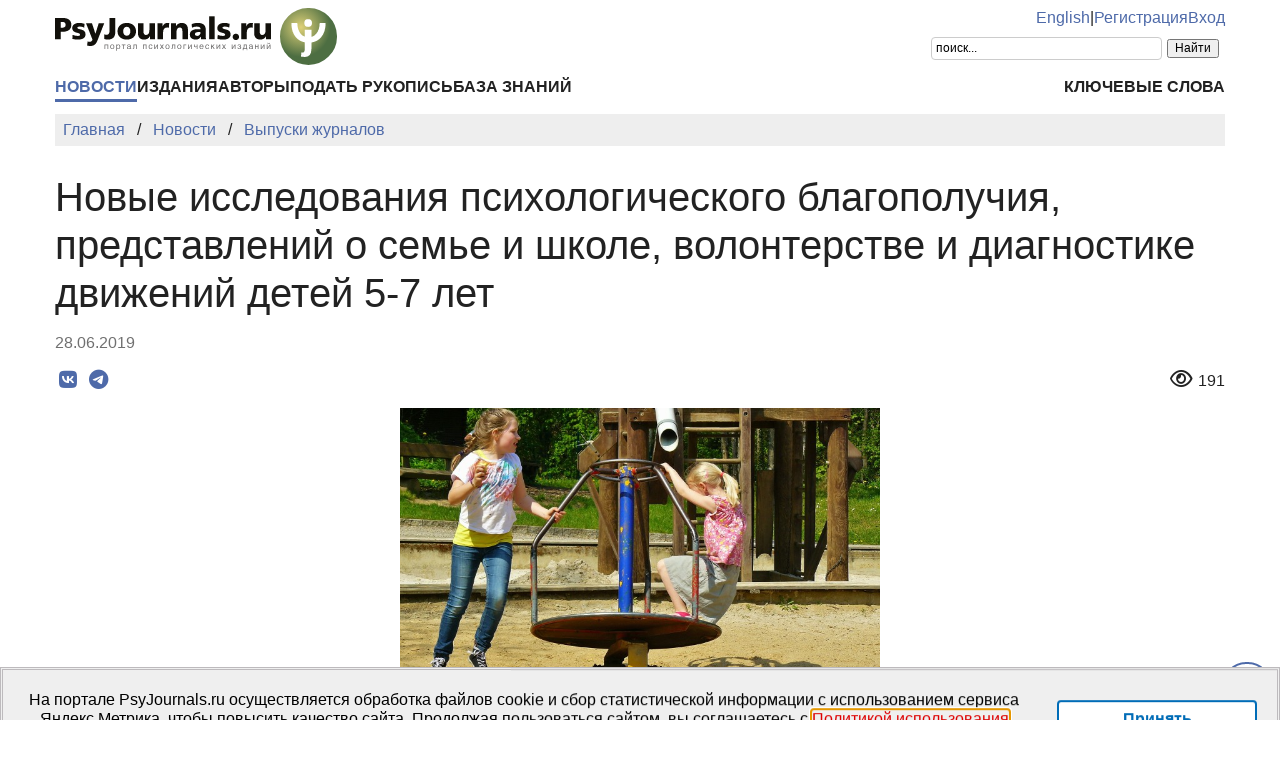

--- FILE ---
content_type: text/css
request_url: https://psyjournals.ru/css/news.css?2025102801
body_size: -29
content:
.news .news-list-item{margin-top:1rem}.news .news-list-item-info{margin-bottom:.5rem}.news .news-list-item-image{height:auto;max-width:100%}.news .news-list-item-name{font-weight:bold;margin-top:.5rem}.news .news-all-item{margin-top:1rem}

--- FILE ---
content_type: image/svg+xml
request_url: https://psyjournals.ru/img/psyjournals.ru_logo_ru_full_on_lite.svg
body_size: 7256
content:
<svg xmlns:rdf="http://www.w3.org/1999/02/22-rdf-syntax-ns#" xmlns="http://www.w3.org/2000/svg" version="1.1" xmlns:cc="http://creativecommons.org/ns#" xmlns:xlink="http://www.w3.org/1999/xlink" viewBox="0 0 282 57" xmlns:dc="http://purl.org/dc/elements/1.1/">
<defs>
<radialGradient id="a" gradientUnits="userSpaceOnUse" cy="0" cx="0" gradientTransform="matrix(.0216 0 0 .0216 -3.5 -4.5)" r="819.2">
<stop stop-color="#ded178" offset="0"/>
<stop stop-color="#4d6e42" offset="1"/>
</radialGradient>
</defs>
<g transform="translate(-7.4946 -424.15)">
<g transform="matrix(.44531 0 0 .44531 169.68 275.96)">
<g transform="matrix(3.7647 0 0 3.7647 201.3 393.01)">
<path d="m13-11.05q5 4.95 5 12.05 0 7-5 12-4.95 4.95-12 5-7.05-0.05-12.05-5-4.95-5-4.95-12 0-7.1 4.95-12.05 5-5 12.05-4.95 7.05-0.05 12 4.95" fill-rule="evenodd" fill="url(#a)"/>
</g>
<g transform="matrix(3.2891 0 0 3.2882 202.84 399.53)">
<path fill-rule="evenodd" fill="#fff" d="m0.45-7.4q-2.65 0-2.65-2.65t2.65-2.65q2.6 0 2.6 2.65t-2.6 2.65m2.2 6.85 0.4-0.1q1.85-0.6 2.95-2.1 2.3-2.9 2.3-7.25v-0.1h4.05v0.1q0 6.2-3.15 9.8-2.35 2.65-6 3.35l-0.55 0.1v4.45q0 5.45-4.5 5.45l-2.55-0.25 0.1-2.85 0.95 0.1q1.5 0 1.5-2.6v-4.4q-3.65-0.7-6-3.35-3.15-3.5-3.15-9.8v-0.1h4.05v0.1q0 4.4 2.25 7.25 1.05 1.35 2.65 1.95l0.2 0.1v-4.75h4.5v4.9"/>
</g>
</g>
<g transform="matrix(.42309 0 0 .42309 -10.662 271.24)">
<g fill-rule="evenodd" clip-rule="evenodd" fill="#12100b">
<path d="m42.915 435.19h13.44v-17.609h5.196c12.542 0 19.983-6.063 19.983-16.264 0-11.323-7.217-16.52-22.582-16.52h-16.037v50.393zm13.439-40.865h3.464c4.619 0 8.274 1.668 8.274 6.768 0 5.293-3.656 6.929-8.274 6.929h-3.464v-13.697z"/>
<path d="m83.908 434.26c3.817 1.221 7.795 1.797 13.632 1.797 8.533 0 17.547-2.534 17.547-12.574 0-14.274-19.344-9.655-19.344-15.525 0-2.085 3.177-2.598 6-2.598 3.239 0 7.345 0.866 10.104 2.535l0.994-9.015c-4.169-1.667-8.726-2.181-13.215-2.181-7.506 0-16.006 3.529-16.006 12.222 0 13.567 18.475 9.078 18.475 15.43 0 2.597-2.599 3.047-5.261 3.047-4.714 0-9.174-1.315-12.22-2.599l-0.706 9.461z"/>
<path d="m118.97 450.33c2.661 0.577 5.324 0.866 8.083 0.866 11.9 0 14.723-9.143 18.411-18.605l13.794-35.028h-13.023l-7.7 24.54h-0.16l-8.084-24.54h-14.018l15.237 38.493c-0.93 3.304-3.367 5.196-6.575 5.196-1.796 0-3.367-0.224-5.1-0.802l-0.865 9.88z"/>
<path d="m159.06 434.68c2.309 0.577 5.357 1.379 8.309 1.379 13.663 0 18.059-7.441 18.059-18.283v-32.977h-13.439v28.933c0 8.245-2.887 11.067-6.866 11.067-2.308 0-4.393-0.448-6.062-1.251v11.132z"/>
<path d="m212.57 436.06c12.414 0 21.877-7.218 21.877-19.63 0-12.512-9.463-19.729-21.877-19.729-12.413 0-21.875 7.217-21.875 19.729 0 12.412 9.462 19.63 21.875 19.63zm0-9.111c-5.998 0-8.436-4.971-8.436-10.52 0-5.647 2.438-10.618 8.436-10.618 5.999 0 8.437 4.971 8.437 10.618 0 5.55-2.438 10.52-8.437 10.52z"/>
<path d="m279.03 397.57h-13.023v15.879c0 8.083-2.727 11.771-8.083 11.771-3.529 0-5.967-2.372-5.967-9.462v-18.188h-13.022v23.481c0 7.793 4.138 15.011 14.37 15.011 5.935 0 11.129-2.373 13.728-7.794h0.128v6.928h11.87v-37.626z"/>
<path d="m312.84 397.15c-1.315-0.223-2.886-0.449-4.396-0.449-5.645 0-8.885 3.048-11.13 7.795h-0.127v-6.93h-11.868v37.626h13.022v-15.877c0-7.379 3.369-11.772 9.429-11.772 1.541 0 2.984 0 4.427 0.417l0.643-10.81z"/>
<path d="m317.01 435.19h12.993v-15.877c0-8.083 2.758-11.772 8.083-11.772 3.56 0 5.998 2.373 5.998 9.462v18.188h12.991v-23.48c0-7.795-4.106-15.012-14.37-15.012-5.904 0-11.099 2.374-13.697 7.795h-0.16v-6.93h-11.838v37.626z"/>
<path d="m399.93 435.19c-0.577-2.951-0.705-5.934-0.705-8.886v-14.016c0-11.484-8.309-15.59-17.931-15.59-5.55 0-10.393 0.802-15.014 2.662l0.227 8.821c3.593-2.021 7.793-2.822 11.995-2.822 4.685 0 8.502 1.38 8.564 6.511-1.635-0.288-3.945-0.512-6.062-0.512-6.928 0-19.407 1.378-19.407 12.861 0 8.148 6.641 11.837 14.082 11.837 5.325 0 8.95-2.085 11.9-6.8h0.161c0 1.957 0.191 3.913 0.289 5.934h11.901zm-26.206-11.931c0-3.594 3.465-4.973 7.857-4.973 1.958 0 3.851 0.161 5.485 0.225 0 4.393-3.079 8.885-7.986 8.885-3.048 0-5.356-1.539-5.356-4.137z"/>
<rect height="54.145" width="12.99" y="381.05" x="407.27"/>
<path d="m426.81 434.26c3.85 1.221 7.795 1.797 13.665 1.797 8.501 0 17.546-2.534 17.546-12.574 0-14.274-19.343-9.655-19.343-15.525 0-2.085 3.176-2.598 5.967-2.598 3.271 0 7.377 0.866 10.104 2.535l1.027-9.015c-4.202-1.667-8.726-2.181-13.216-2.181-7.506 0-16.039 3.529-16.039 12.222 0 13.567 18.509 9.078 18.509 15.43 0 2.597-2.598 3.047-5.292 3.047-4.684 0-9.176-1.315-12.19-2.599l-0.738 9.461z"/>
<path d="m510.69 397.15c-1.283-0.223-2.887-0.449-4.394-0.449-5.612 0-8.886 3.048-11.131 7.795h-0.128v-6.93h-11.836v37.626h12.989v-15.877c0-7.379 3.4-11.772 9.464-11.772 1.509 0 2.95 0 4.395 0.417l0.641-10.81z"/>
<path d="m553.64 397.57h-12.99v15.879c0 8.083-2.727 11.771-8.084 11.771-3.527 0-5.998-2.372-5.998-9.462v-18.188h-12.991v23.481c0 7.793 4.105 15.011 14.371 15.011 5.933 0 11.129-2.373 13.729-7.794h0.128v6.928h11.836v-37.626z"/>
<path d="m462.83 429.71c0-4.17 3.399-7.569 7.602-7.569 4.169 0 7.57 3.399 7.57 7.569 0 4.202-3.401 7.57-7.57 7.57-4.203 0-7.602-3.368-7.602-7.57z"/>
</g>
<g fill="#706f6f">
<polygon points="161.91 458.26 161.91 449.21 166.83 449.21 166.83 458.26 168.6 458.26 168.6 447.74 160.14 447.74 160.14 458.26"/>
<path d="m173.34 452.99c0 0.544 0.06 1.085 0.186 1.618 0.123 0.534 0.309 1.038 0.561 1.513 0.255 0.474 0.574 0.892 0.961 1.26 0.385 0.364 0.842 0.653 1.37 0.862s1.124 0.314 1.797 0.318c0.673-0.004 1.27-0.109 1.797-0.318s0.984-0.498 1.373-0.862c0.385-0.368 0.706-0.786 0.958-1.26 0.252-0.475 0.438-0.979 0.564-1.513 0.123-0.533 0.182-1.074 0.182-1.618s-0.06-1.084-0.182-1.618c-0.126-0.53-0.312-1.034-0.564-1.505s-0.573-0.889-0.958-1.254c-0.388-0.361-0.846-0.649-1.373-0.855-0.527-0.209-1.125-0.314-1.797-0.318-0.673 0.004-1.27 0.109-1.797 0.318-0.527 0.206-0.985 0.494-1.37 0.855-0.388 0.365-0.706 0.783-0.961 1.254-0.252 0.471-0.438 0.975-0.561 1.505-0.126 0.534-0.186 1.074-0.186 1.618zm1.81 0c-0.003-0.288 0.023-0.606 0.076-0.961 0.053-0.352 0.143-0.707 0.275-1.064 0.129-0.355 0.312-0.687 0.543-0.985 0.229-0.302 0.524-0.544 0.879-0.726 0.358-0.183 0.786-0.279 1.29-0.282 0.504 0.003 0.932 0.1 1.29 0.282 0.354 0.182 0.65 0.424 0.882 0.726 0.229 0.299 0.411 0.63 0.541 0.985 0.132 0.357 0.222 0.713 0.275 1.064 0.053 0.354 0.08 0.673 0.077 0.961 0.003 0.289-0.023 0.607-0.077 0.962-0.053 0.354-0.143 0.713-0.275 1.071-0.129 0.358-0.312 0.689-0.541 0.991-0.232 0.302-0.527 0.547-0.882 0.729-0.358 0.186-0.786 0.282-1.29 0.285-0.504-0.003-0.932-0.1-1.29-0.285-0.355-0.183-0.65-0.428-0.879-0.729-0.232-0.302-0.414-0.633-0.543-0.991-0.133-0.358-0.222-0.717-0.275-1.071-0.052-0.354-0.079-0.673-0.076-0.962z"/>
<path d="m192.48 449.03c0.508 0.004 0.929 0.103 1.26 0.295 0.335 0.192 0.604 0.448 0.799 0.77 0.199 0.318 0.345 0.673 0.441 1.062 0.096 0.391 0.159 0.785 0.186 1.184 0.03 0.401 0.043 0.775 0.04 1.127-0.003 0.561-0.063 1.041-0.183 1.449-0.119 0.404-0.278 0.743-0.478 1.019-0.199 0.271-0.421 0.487-0.663 0.649-0.246 0.159-0.491 0.275-0.746 0.345-0.252 0.066-0.491 0.103-0.716 0.1-0.481-0.003-0.902-0.106-1.257-0.312-0.354-0.205-0.646-0.491-0.878-0.859-0.232-0.367-0.405-0.799-0.521-1.289-0.112-0.491-0.169-1.025-0.169-1.599-0.003-0.278 0.01-0.594 0.037-0.938s0.089-0.689 0.189-1.041c0.096-0.352 0.249-0.673 0.458-0.969 0.209-0.295 0.491-0.533 0.849-0.713 0.354-0.184 0.805-0.276 1.352-0.28zm-4.655 13.39h1.771v-5.392c0.166 0.289 0.381 0.547 0.644 0.776 0.265 0.231 0.58 0.414 0.948 0.55 0.365 0.133 0.782 0.202 1.253 0.206 0.597-0.004 1.124-0.09 1.582-0.262 0.461-0.17 0.859-0.405 1.197-0.703 0.338-0.299 0.62-0.644 0.852-1.031 0.232-0.389 0.415-0.799 0.554-1.237 0.14-0.438 0.239-0.882 0.302-1.329 0.06-0.451 0.09-0.886 0.09-1.307 0-0.75-0.097-1.442-0.289-2.079s-0.474-1.194-0.846-1.668c-0.372-0.475-0.826-0.843-1.366-1.104-0.541-0.265-1.161-0.397-1.857-0.401-0.454 0.004-0.852 0.057-1.187 0.159-0.338 0.103-0.63 0.242-0.875 0.415-0.245 0.172-0.458 0.364-0.637 0.576-0.182 0.209-0.341 0.425-0.484 0.641v-1.492h-1.651v14.682z"/>
<polygon points="204.04 449.21 204.04 458.26 205.81 458.26 205.81 449.21 209.28 449.21 209.28 447.74 200.58 447.74 200.58 449.21"/>
<path d="m215.13 450.94c0.02-0.202 0.066-0.421 0.132-0.653s0.183-0.451 0.345-0.66c0.163-0.209 0.398-0.378 0.703-0.511s0.71-0.202 1.207-0.205c0.833-0.004 1.449 0.136 1.851 0.411 0.401 0.278 0.6 0.703 0.597 1.28 0.003 0.219-0.01 0.404-0.043 0.557-0.03 0.156-0.099 0.285-0.202 0.392-0.106 0.105-0.266 0.195-0.481 0.265-0.216 0.07-0.504 0.13-0.869 0.18-0.362 0.05-0.819 0.096-1.37 0.139-0.736 0.06-1.35 0.173-1.84 0.339-0.487 0.165-0.879 0.371-1.174 0.609-0.292 0.242-0.511 0.501-0.657 0.783-0.143 0.278-0.239 0.561-0.285 0.846-0.046 0.281-0.066 0.554-0.063 0.806 0.006 0.613 0.146 1.147 0.421 1.602 0.279 0.454 0.664 0.809 1.154 1.061 0.491 0.249 1.061 0.378 1.708 0.382 0.511-0.004 0.965-0.057 1.36-0.162 0.397-0.106 0.746-0.246 1.047-0.418 0.302-0.17 0.567-0.355 0.793-0.554 0.229-0.196 0.427-0.392 0.6-0.577 0.017 0.202 0.053 0.397 0.106 0.587 0.053 0.192 0.143 0.364 0.269 0.517 0.129 0.153 0.312 0.275 0.55 0.368 0.242 0.09 0.554 0.136 0.945 0.14 0.196-0.004 0.368-0.026 0.514-0.069 0.149-0.044 0.295-0.087 0.441-0.13v-1.293c-0.1 0.02-0.203 0.04-0.302 0.057-0.103 0.013-0.192 0.023-0.275 0.023-0.179 0-0.322-0.054-0.421-0.163-0.103-0.109-0.153-0.275-0.156-0.494v-6.009c-0.003-0.45-0.08-0.835-0.232-1.157-0.149-0.321-0.348-0.593-0.594-0.809-0.245-0.216-0.517-0.392-0.809-0.521-0.295-0.133-0.59-0.229-0.882-0.296-0.292-0.065-0.561-0.109-0.803-0.132s-0.438-0.033-0.58-0.03c-0.875-0.003-1.635 0.113-2.281 0.346-0.65 0.234-1.154 0.609-1.512 1.123-0.358 0.518-0.537 1.194-0.543 2.033h1.631v-0.003zm4.834 3.681c-0.003 0.354-0.096 0.684-0.275 0.981-0.179 0.299-0.421 0.561-0.726 0.782-0.305 0.223-0.653 0.395-1.038 0.518-0.384 0.123-0.786 0.186-1.204 0.186-0.653-0.003-1.141-0.169-1.459-0.49-0.315-0.325-0.474-0.776-0.471-1.359 0.003-0.332 0.083-0.601 0.232-0.81s0.338-0.375 0.573-0.49c0.232-0.12 0.481-0.206 0.74-0.266 0.258-0.057 0.5-0.1 0.723-0.126 0.544-0.069 0.988-0.133 1.34-0.189 0.348-0.056 0.623-0.112 0.829-0.162s0.362-0.1 0.474-0.149c0.109-0.05 0.196-0.103 0.262-0.155v1.729z"/>
<path d="m228.5 447.74v5.67c0 0.613-0.017 1.131-0.046 1.552-0.033 0.418-0.083 0.76-0.149 1.021-0.07 0.259-0.156 0.461-0.265 0.597-0.106 0.14-0.235 0.232-0.388 0.282-0.149 0.05-0.325 0.073-0.524 0.069-0.152 0-0.292-0.003-0.417-0.013-0.126-0.007-0.226-0.017-0.299-0.027v1.373c0.14 0.04 0.305 0.076 0.494 0.109 0.189 0.03 0.401 0.047 0.64 0.05 0.561 0.004 1.044-0.143 1.449-0.438 0.408-0.295 0.719-0.77 0.941-1.419 0.219-0.65 0.332-1.502 0.335-2.561v-4.794h4.158v9.052h1.771v-10.524h-7.7z"/>
<polygon points="252.76 458.26 252.76 449.21 257.67 449.21 257.67 458.26 259.44 458.26 259.44 447.74 250.99 447.74 250.99 458.26"/>
<path d="m273.16 451.28c-0.027-0.368-0.093-0.736-0.199-1.101-0.103-0.368-0.255-0.713-0.451-1.041-0.196-0.329-0.448-0.62-0.75-0.872-0.302-0.256-0.663-0.458-1.081-0.604-0.421-0.146-0.908-0.219-1.459-0.223-0.865 0.007-1.615 0.159-2.248 0.458-0.633 0.302-1.154 0.716-1.565 1.25-0.415 0.534-0.72 1.154-0.922 1.86-0.199 0.703-0.299 1.466-0.299 2.281 0.003 0.766 0.11 1.469 0.318 2.109 0.212 0.64 0.521 1.196 0.925 1.667 0.405 0.475 0.896 0.84 1.476 1.102 0.58 0.259 1.24 0.391 1.976 0.395 0.614-0.004 1.151-0.09 1.612-0.259 0.461-0.166 0.852-0.392 1.174-0.677 0.325-0.281 0.59-0.597 0.796-0.948 0.208-0.348 0.368-0.706 0.477-1.074 0.113-0.368 0.186-0.723 0.219-1.062h-1.711c-0.103 0.537-0.275 0.992-0.518 1.36-0.242 0.371-0.534 0.649-0.875 0.842-0.341 0.189-0.713 0.285-1.114 0.285-0.483-0.003-0.892-0.086-1.229-0.245-0.339-0.162-0.614-0.378-0.826-0.653-0.216-0.278-0.381-0.587-0.5-0.935-0.116-0.349-0.199-0.714-0.242-1.092-0.046-0.378-0.07-0.749-0.066-1.114 0-0.378 0.03-0.752 0.089-1.131 0.06-0.374 0.16-0.732 0.295-1.07 0.136-0.339 0.315-0.641 0.541-0.902 0.222-0.266 0.494-0.471 0.819-0.623s0.703-0.229 1.141-0.232c0.743 0.004 1.316 0.202 1.721 0.594 0.405 0.391 0.66 0.941 0.766 1.654h1.71z"/>
<polygon points="284.68 458.26 286.45 458.26 286.45 447.74 284.6 447.74 279.44 455.62 279.41 455.62 279.41 447.74 277.64 447.74 277.64 458.26 279.48 458.26 284.64 450.38 284.68 450.38"/>
<polygon points="294.37 452.85 290.69 458.26 292.92 458.26 295.44 454.3 298.05 458.26 300.3 458.26 296.62 452.85 300.16 447.74 297.99 447.74 295.56 451.44 293.14 447.74 290.87 447.74"/>
<path d="m303.94 452.99c0 0.544 0.06 1.085 0.186 1.618 0.123 0.534 0.309 1.038 0.561 1.513 0.255 0.474 0.573 0.892 0.962 1.26 0.385 0.364 0.842 0.653 1.369 0.862s1.124 0.314 1.797 0.318c0.674-0.004 1.271-0.109 1.797-0.318 0.527-0.209 0.985-0.498 1.373-0.862 0.385-0.368 0.707-0.786 0.959-1.26 0.252-0.475 0.438-0.979 0.563-1.513 0.122-0.533 0.183-1.074 0.183-1.618s-0.061-1.084-0.183-1.618c-0.126-0.53-0.312-1.034-0.563-1.505s-0.574-0.889-0.959-1.254c-0.388-0.361-0.846-0.649-1.373-0.855-0.526-0.209-1.123-0.314-1.797-0.318-0.673 0.004-1.27 0.109-1.797 0.318-0.527 0.206-0.984 0.494-1.369 0.855-0.389 0.365-0.707 0.783-0.962 1.254-0.252 0.471-0.438 0.975-0.561 1.505-0.126 0.534-0.186 1.074-0.186 1.618zm1.811 0c-0.003-0.288 0.022-0.606 0.076-0.961 0.054-0.352 0.143-0.707 0.275-1.064 0.129-0.355 0.312-0.687 0.544-0.985 0.229-0.302 0.523-0.544 0.879-0.726 0.357-0.183 0.785-0.279 1.289-0.282 0.504 0.003 0.932 0.1 1.29 0.282 0.354 0.182 0.649 0.424 0.882 0.726 0.229 0.299 0.412 0.63 0.541 0.985 0.133 0.357 0.223 0.713 0.275 1.064 0.053 0.354 0.079 0.673 0.076 0.961 0.003 0.289-0.023 0.607-0.076 0.962s-0.143 0.713-0.275 1.071c-0.129 0.358-0.313 0.689-0.541 0.991-0.232 0.302-0.527 0.547-0.882 0.729-0.358 0.186-0.786 0.282-1.29 0.285-0.504-0.003-0.932-0.1-1.289-0.285-0.355-0.183-0.65-0.428-0.879-0.729-0.232-0.302-0.415-0.633-0.544-0.991-0.133-0.358-0.222-0.717-0.275-1.071s-0.079-0.673-0.076-0.962z"/>
<path d="m319.49 447.74v5.67c0 0.613-0.016 1.131-0.047 1.552-0.033 0.418-0.082 0.76-0.148 1.021-0.07 0.259-0.156 0.461-0.266 0.597-0.105 0.14-0.235 0.232-0.389 0.282-0.148 0.05-0.324 0.073-0.523 0.069-0.152 0-0.291-0.003-0.418-0.013-0.125-0.007-0.225-0.017-0.298-0.027v1.373c0.14 0.04 0.306 0.076 0.493 0.109 0.189 0.03 0.402 0.047 0.641 0.05 0.561 0.004 1.045-0.143 1.449-0.438 0.408-0.295 0.719-0.77 0.941-1.419 0.219-0.65 0.332-1.502 0.336-2.561v-4.794h4.157v9.052h1.771v-10.524h-7.699z"/>
<path d="m331.93 452.99c0 0.544 0.059 1.085 0.186 1.618 0.122 0.534 0.308 1.038 0.561 1.513 0.254 0.474 0.572 0.892 0.961 1.26 0.385 0.364 0.842 0.653 1.369 0.862s1.125 0.314 1.798 0.318c0.673-0.004 1.27-0.109 1.797-0.318s0.985-0.498 1.373-0.862c0.384-0.368 0.706-0.786 0.958-1.26 0.252-0.475 0.438-0.979 0.564-1.513 0.122-0.533 0.182-1.074 0.182-1.618s-0.06-1.084-0.182-1.618c-0.127-0.53-0.313-1.034-0.564-1.505s-0.574-0.889-0.958-1.254c-0.388-0.361-0.846-0.649-1.373-0.855-0.527-0.209-1.124-0.314-1.797-0.318-0.673 0.004-1.271 0.109-1.798 0.318-0.527 0.206-0.984 0.494-1.369 0.855-0.389 0.365-0.707 0.783-0.961 1.254-0.253 0.471-0.438 0.975-0.561 1.505-0.128 0.534-0.186 1.074-0.186 1.618zm1.809 0c-0.003-0.288 0.023-0.606 0.077-0.961 0.053-0.352 0.143-0.707 0.274-1.064 0.13-0.355 0.312-0.687 0.544-0.985 0.229-0.302 0.523-0.544 0.879-0.726 0.357-0.183 0.785-0.279 1.29-0.282 0.504 0.003 0.932 0.1 1.29 0.282 0.354 0.182 0.649 0.424 0.882 0.726 0.229 0.299 0.411 0.63 0.54 0.985 0.133 0.357 0.223 0.713 0.275 1.064 0.053 0.354 0.08 0.673 0.076 0.961 0.004 0.289-0.023 0.607-0.076 0.962s-0.143 0.713-0.275 1.071c-0.129 0.358-0.312 0.689-0.54 0.991-0.232 0.302-0.527 0.547-0.882 0.729-0.358 0.186-0.786 0.282-1.29 0.285-0.505-0.003-0.933-0.1-1.29-0.285-0.355-0.183-0.65-0.428-0.879-0.729-0.232-0.302-0.414-0.633-0.544-0.991-0.132-0.358-0.222-0.717-0.274-1.071-0.053-0.354-0.08-0.673-0.077-0.962z"/>
<polygon points="346.41 447.74 346.41 458.26 348.18 458.26 348.18 449.21 353.26 449.21 353.26 447.74"/>
<polygon points="364.52 458.26 366.29 458.26 366.29 447.74 364.44 447.74 359.29 455.62 359.25 455.62 359.25 447.74 357.48 447.74 357.48 458.26 359.33 458.26 364.48 450.38 364.52 450.38"/>
<path d="m371.41 447.74v3.481c0.004 0.541 0.098 0.988 0.273 1.343 0.178 0.358 0.417 0.637 0.719 0.843 0.302 0.205 0.641 0.352 1.015 0.435 0.374 0.086 0.759 0.129 1.157 0.126 0.587 0 1.154-0.033 1.707-0.104 0.551-0.066 1.088-0.165 1.615-0.295v4.695h1.771v-10.524h-1.771v4.357c-0.275 0.086-0.58 0.155-0.912 0.208-0.331 0.054-0.659 0.09-0.988 0.113-0.324 0.026-0.619 0.036-0.885 0.036-0.355 0.004-0.68-0.039-0.969-0.129-0.291-0.09-0.523-0.245-0.695-0.465-0.173-0.215-0.262-0.517-0.266-0.898v-3.223h-1.771z"/>
<path d="m392.04 454.96c0 0.199-0.066 0.415-0.192 0.65-0.123 0.235-0.306 0.461-0.541 0.676-0.238 0.216-0.521 0.392-0.853 0.527-0.335 0.14-0.706 0.213-1.12 0.216-0.677-0.003-1.24-0.14-1.691-0.411s-0.789-0.663-1.015-1.174c-0.226-0.514-0.338-1.131-0.338-1.856h7.659c0-0.933-0.093-1.777-0.281-2.53-0.187-0.753-0.468-1.399-0.843-1.94-0.374-0.537-0.846-0.951-1.409-1.24-0.567-0.288-1.227-0.434-1.982-0.438-0.869 0.004-1.622 0.156-2.255 0.451-0.634 0.299-1.157 0.713-1.569 1.243-0.411 0.531-0.712 1.147-0.911 1.857-0.199 0.706-0.299 1.472-0.299 2.298 0 0.766 0.106 1.466 0.315 2.109 0.212 0.64 0.517 1.196 0.918 1.667 0.401 0.475 0.893 0.84 1.469 1.102 0.577 0.259 1.237 0.391 1.974 0.395 0.646-0.004 1.214-0.076 1.701-0.219 0.484-0.143 0.901-0.335 1.253-0.58 0.349-0.242 0.641-0.521 0.876-0.829 0.235-0.312 0.428-0.634 0.57-0.972 0.146-0.338 0.259-0.673 0.335-1.002h-1.771zm-5.75-2.785c0.003-0.411 0.076-0.806 0.226-1.181 0.146-0.375 0.351-0.709 0.613-1.005 0.262-0.292 0.566-0.526 0.915-0.696 0.348-0.172 0.726-0.258 1.131-0.262 0.54 0.004 0.994 0.09 1.362 0.262 0.372 0.17 0.67 0.404 0.896 0.696 0.226 0.296 0.395 0.63 0.508 1.005 0.109 0.375 0.176 0.77 0.198 1.181h-5.849z"/>
<path d="m407.09 451.28c-0.026-0.368-0.093-0.736-0.199-1.101-0.103-0.368-0.255-0.713-0.45-1.041-0.196-0.329-0.448-0.62-0.749-0.872-0.303-0.256-0.664-0.458-1.082-0.604-0.421-0.146-0.908-0.219-1.459-0.223-0.865 0.007-1.614 0.159-2.248 0.458-0.633 0.302-1.153 0.716-1.564 1.25-0.415 0.534-0.72 1.154-0.922 1.86-0.199 0.703-0.299 1.466-0.299 2.281 0.003 0.766 0.109 1.469 0.318 2.109 0.212 0.64 0.521 1.196 0.925 1.667 0.405 0.475 0.896 0.84 1.476 1.102 0.581 0.259 1.24 0.391 1.977 0.395 0.613-0.004 1.15-0.09 1.611-0.259 0.461-0.166 0.853-0.392 1.174-0.677 0.325-0.281 0.591-0.597 0.796-0.948 0.209-0.348 0.368-0.706 0.478-1.074 0.113-0.368 0.186-0.723 0.219-1.062h-1.711c-0.103 0.537-0.275 0.992-0.518 1.36-0.241 0.371-0.533 0.649-0.875 0.842-0.342 0.189-0.713 0.285-1.114 0.285-0.483-0.003-0.892-0.086-1.229-0.245-0.339-0.162-0.614-0.378-0.826-0.653-0.216-0.278-0.381-0.587-0.501-0.935-0.116-0.349-0.198-0.714-0.242-1.092-0.046-0.378-0.069-0.749-0.066-1.114 0-0.378 0.03-0.752 0.09-1.131 0.06-0.374 0.159-0.732 0.295-1.07 0.137-0.339 0.315-0.641 0.541-0.902 0.222-0.266 0.494-0.471 0.819-0.623 0.324-0.152 0.702-0.229 1.141-0.232 0.742 0.004 1.316 0.202 1.721 0.594 0.404 0.391 0.66 0.941 0.766 1.654h1.707z"/>
<polygon points="418.23 458.26 420.34 458.26 416.09 451.66 420.1 447.74 417.86 447.74 413.34 452.31 413.34 447.74 411.57 447.74 411.57 458.26 413.34 458.26 413.34 454.28 414.83 452.89"/>
<polygon points="431.47 458.26 433.24 458.26 433.24 447.74 431.39 447.74 426.24 455.62 426.2 455.62 426.2 447.74 424.43 447.74 424.43 458.26 426.28 458.26 431.43 450.38 431.47 450.38"/>
<polygon points="441.16 452.85 437.48 458.26 439.71 458.26 442.24 454.3 444.84 458.26 447.09 458.26 443.41 452.85 446.95 447.74 444.78 447.74 442.36 451.44 439.93 447.74 437.66 447.74"/>
<polygon points="467.82 458.26 469.6 458.26 469.6 447.74 467.75 447.74 462.59 455.62 462.55 455.62 462.55 447.74 460.78 447.74 460.78 458.26 462.63 458.26 467.78 450.38 467.82 450.38"/>
<path d="m476.18 450.74c0.077-0.404 0.213-0.736 0.405-0.998s0.454-0.457 0.782-0.584c0.332-0.125 0.746-0.188 1.24-0.188 0.252 0 0.504 0.023 0.756 0.076 0.252 0.054 0.48 0.14 0.693 0.255 0.209 0.12 0.378 0.279 0.504 0.475s0.192 0.438 0.195 0.727c0.004 0.352-0.06 0.649-0.186 0.892s-0.338 0.425-0.637 0.551c-0.298 0.126-0.699 0.188-1.207 0.188h-0.955v1.393h1.055c0.435 0 0.822 0.061 1.164 0.18 0.338 0.122 0.606 0.312 0.803 0.57 0.198 0.259 0.298 0.59 0.302 1.001-0.004 0.309-0.07 0.574-0.199 0.793-0.133 0.222-0.312 0.404-0.541 0.547-0.225 0.14-0.487 0.245-0.778 0.312-0.292 0.066-0.604 0.1-0.929 0.1-0.607 0.003-1.104-0.066-1.489-0.209-0.388-0.143-0.68-0.364-0.882-0.67-0.199-0.305-0.325-0.702-0.375-1.19h-1.73c0.046 0.471 0.146 0.922 0.305 1.354 0.163 0.428 0.408 0.813 0.743 1.147 0.335 0.338 0.786 0.606 1.356 0.802s1.286 0.295 2.151 0.299c0.58 0 1.124-0.066 1.632-0.202 0.504-0.133 0.948-0.328 1.333-0.591 0.385-0.259 0.687-0.576 0.901-0.955 0.22-0.374 0.329-0.809 0.332-1.296-0.003-0.441-0.073-0.819-0.209-1.131-0.133-0.315-0.309-0.577-0.523-0.786-0.22-0.212-0.451-0.381-0.703-0.514-0.249-0.133-0.494-0.239-0.733-0.315 0.223-0.06 0.441-0.148 0.657-0.271 0.215-0.123 0.411-0.278 0.587-0.468 0.176-0.188 0.318-0.414 0.424-0.68 0.106-0.262 0.159-0.567 0.163-0.908-0.004-0.422-0.097-0.813-0.285-1.175-0.189-0.364-0.458-0.683-0.81-0.954-0.352-0.275-0.77-0.487-1.257-0.641-0.487-0.155-1.027-0.231-1.628-0.235-0.587 0.004-1.101 0.073-1.542 0.213-0.444 0.139-0.819 0.328-1.134 0.56-0.312 0.235-0.57 0.494-0.772 0.783-0.202 0.288-0.355 0.583-0.465 0.885-0.105 0.302-0.176 0.587-0.205 0.862h1.691z"/>
<path d="m488.92 447.74v3.422c0.004 0.656-0.026 1.3-0.086 1.93-0.063 0.627-0.18 1.25-0.352 1.864-0.169 0.616-0.414 1.227-0.736 1.837h-1.174v4.556h1.611v-3.084h7.66v3.084h1.611v-4.556h-1.174v-9.053h-7.36zm5.591 9.053h-4.935c0.27-0.574 0.481-1.154 0.637-1.741 0.152-0.587 0.262-1.2 0.325-1.844 0.063-0.646 0.097-1.34 0.093-2.086v-1.909h3.88v7.58z"/>
<path d="m503.41 450.94c0.02-0.202 0.066-0.421 0.133-0.653 0.065-0.232 0.182-0.451 0.344-0.66 0.163-0.209 0.398-0.378 0.703-0.511 0.306-0.133 0.71-0.202 1.207-0.205 0.833-0.004 1.449 0.136 1.851 0.411 0.401 0.278 0.601 0.703 0.597 1.28 0.004 0.219-0.01 0.404-0.043 0.557-0.029 0.156-0.1 0.285-0.202 0.392-0.106 0.105-0.266 0.195-0.48 0.265-0.216 0.07-0.505 0.13-0.869 0.18-0.361 0.05-0.819 0.096-1.369 0.139-0.736 0.06-1.35 0.173-1.841 0.339-0.487 0.165-0.879 0.371-1.174 0.609-0.292 0.242-0.511 0.501-0.656 0.783-0.143 0.278-0.238 0.561-0.285 0.846-0.047 0.281-0.066 0.554-0.063 0.806 0.007 0.613 0.146 1.147 0.421 1.602 0.279 0.454 0.664 0.809 1.154 1.061 0.491 0.249 1.062 0.378 1.708 0.382 0.511-0.004 0.965-0.057 1.359-0.162 0.397-0.106 0.746-0.246 1.048-0.418 0.302-0.17 0.567-0.355 0.793-0.554 0.229-0.196 0.428-0.392 0.6-0.577 0.017 0.202 0.053 0.397 0.106 0.587 0.053 0.192 0.143 0.364 0.269 0.517 0.129 0.153 0.312 0.275 0.55 0.368 0.242 0.09 0.555 0.136 0.945 0.14 0.196-0.004 0.368-0.026 0.514-0.069 0.149-0.044 0.296-0.087 0.441-0.13v-1.293c-0.1 0.02-0.202 0.04-0.302 0.057-0.103 0.013-0.192 0.023-0.275 0.023-0.179 0-0.321-0.054-0.421-0.163-0.103-0.109-0.152-0.275-0.156-0.494v-6.009c-0.003-0.45-0.079-0.835-0.231-1.157-0.149-0.321-0.349-0.593-0.594-0.809s-0.518-0.392-0.809-0.521c-0.296-0.133-0.591-0.229-0.883-0.296-0.291-0.065-0.561-0.109-0.803-0.132-0.241-0.023-0.438-0.033-0.58-0.03-0.875-0.003-1.635 0.113-2.281 0.346-0.649 0.234-1.154 0.609-1.512 1.123-0.358 0.518-0.537 1.194-0.544 2.033h1.63v-0.003zm4.834 3.681c-0.003 0.354-0.096 0.684-0.275 0.981-0.179 0.299-0.421 0.561-0.726 0.782-0.306 0.223-0.653 0.395-1.038 0.518s-0.786 0.186-1.203 0.186c-0.654-0.003-1.142-0.169-1.459-0.49-0.315-0.325-0.475-0.776-0.472-1.359 0.004-0.332 0.083-0.601 0.232-0.81s0.338-0.375 0.573-0.49c0.232-0.12 0.481-0.206 0.74-0.266 0.258-0.057 0.5-0.1 0.723-0.126 0.544-0.069 0.988-0.133 1.34-0.189 0.348-0.056 0.623-0.112 0.828-0.162 0.206-0.05 0.362-0.1 0.475-0.149 0.109-0.05 0.195-0.103 0.262-0.155v1.729z"/>
<polygon points="522.41 458.26 524.18 458.26 524.18 447.74 522.41 447.74 522.41 451.97 517.5 451.97 517.5 447.74 515.73 447.74 515.73 458.26 517.5 458.26 517.5 453.45 522.41 453.45"/>
<polygon points="536.54 458.26 538.31 458.26 538.31 447.74 536.46 447.74 531.31 455.62 531.27 455.62 531.27 447.74 529.5 447.74 529.5 458.26 531.35 458.26 536.5 450.38 536.54 450.38"/>
<path d="m545.4 447.74h-1.771v10.524h1.851l5.152-7.879h0.04v7.879h1.771v-10.524h-1.85l-5.153 7.879h-0.04v-7.879zm0.757-3.92h-0.995c-0.003 0.156 0.017 0.349 0.06 0.577 0.04 0.226 0.123 0.468 0.242 0.717 0.116 0.248 0.292 0.483 0.521 0.702 0.226 0.219 0.523 0.398 0.896 0.537 0.368 0.137 0.822 0.209 1.366 0.213 0.526-0.007 0.968-0.076 1.326-0.219 0.358-0.14 0.646-0.318 0.869-0.541 0.219-0.222 0.388-0.461 0.5-0.709 0.116-0.252 0.192-0.491 0.232-0.717s0.06-0.414 0.057-0.561h-0.976c-0.086 0.282-0.202 0.544-0.348 0.783-0.146 0.242-0.355 0.434-0.62 0.58-0.269 0.149-0.63 0.226-1.081 0.229-0.461-0.003-0.832-0.072-1.114-0.215-0.282-0.14-0.497-0.329-0.644-0.567-0.145-0.238-0.242-0.507-0.291-0.809z"/>
</g>
</g>
</g>
</svg>